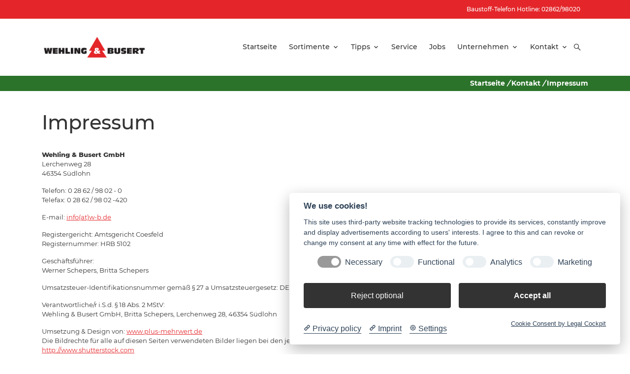

--- FILE ---
content_type: text/html; charset=utf-8
request_url: https://w-b.de/kontakt/impressum
body_size: 7154
content:
<!DOCTYPE html>
<html dir="ltr" lang="de-de">
<head>

<meta charset="utf-8">
<!-- 
	build by sitepackagebuilder.com

	This website is powered by TYPO3 - inspiring people to share!
	TYPO3 is a free open source Content Management Framework initially created by Kasper Skaarhoj and licensed under GNU/GPL.
	TYPO3 is copyright 1998-2025 of Kasper Skaarhoj. Extensions are copyright of their respective owners.
	Information and contribution at https://typo3.org/
-->



<title>Impressum: Wehling-Busert</title>
<meta http-equiv="x-ua-compatible" content="IE=edge" />
<meta name="generator" content="TYPO3 CMS" />
<meta name="viewport" content="width=device-width, initial-scale=1" />
<meta name="robots" content="index,follow" />
<meta property="og:title" content="Impressum" />
<meta property="og:site_name" content="Baumarkt TYPO3 v10 relunch" />
<meta name="twitter:card" content="summary" />
<meta name="apple-mobile-web-app-capable" content="no" />


<link rel="stylesheet" type="text/css" href="/typo3temp/assets/css/6d4ecc3f8e.css?1640017430" media="all">
<link rel="stylesheet" type="text/css" href="/typo3conf/ext/baumarkt_sitepackage/Resources/Public/Fonts/mw-v1.0/style.css?1751277184" media="all">
<link rel="stylesheet" type="text/css" href="/typo3conf/ext/baumarkt_sitepackage/Resources/Public/Fonts/Montserrat/style.css?1623394193" media="all">
<link rel="stylesheet" type="text/css" href="/typo3conf/ext/baumarkt_sitepackage/Resources/Public/Css/libs/swiper-bundle.min.css?1623394192" media="all">
<link rel="stylesheet" type="text/css" href="/typo3conf/ext/baumarkt_sitepackage/Resources/Public/JavaScript/src/css/lightbox.css?1594437688" media="all">
<link rel="stylesheet" type="text/css" href="/typo3conf/ext/baumarkt_sitepackage/Resources/Public/Css/additional.css?1760007603" media="all">






<!-- Matomo -->
<script>
  var _paq = window._paq = window._paq || [];
  /* tracker methods like "setCustomDimension" should be called before "trackPageView" */
  _paq.push(['trackPageView']);
  _paq.push(['enableLinkTracking']);
  (function() {
    var u="//analyse.diewerbewerkstatt.de/";
    _paq.push(['setTrackerUrl', u+'matomo.php']);
    _paq.push(['setSiteId', '65']);
    var d=document, g=d.createElement('script'), s=d.getElementsByTagName('script')[0];
    g.async=true; g.src=u+'matomo.js'; s.parentNode.insertBefore(g,s);
  })();
</script>
<!-- End Matomo Code -->
<link rel="shortcut icon" href="/fileadmin/user_upload/01_Bauvista/00_Organisation/Favicon.svg" type="image/x-icon"><link rel="stylesheet" type="text/css" href="/fileadmin/css/wehling-busert/styles.min.css?782520" media="all">
<link rel="canonical" href="https://w-b.de/kontakt/impressum"/>
</head>
<body class="mw-raiffeisen">
<link rel="stylesheet" href="../../../Public/Fonts/mw-v1.0/style.css">

        
        
    












<header class="mw-header layout-bauvista"
        id="header"
        role="banner">

    <div class="mw-header-top bg-primary link-white ">
        <div class="container">
            <div class="mw-header-top-grid d-flex justify-content-end">
                
                    <div class="mw-menu bg-primary">
                        <ul class="mw-nav">
                            
    <li class="">
        <a title="Baustoff-Telefon Hotline: 02862/98020" href="/" >Baustoff-Telefon Hotline: 02862/98020</a>
        
    </li>


                            
                        </ul>
                    </div>
                
                
            </div>
        </div>
    </div>

    <div class="mw-header-sticky"></div>
    <div class="mw-header-main link-secondary">

        <div class="container">

            <div class="mw-header-main-grid d-flex justify-content-between align-items-center position-relative">
                
                        <div class="mw-search mw-search-form">
                            <form role="search" method="post" class="searchBox" id="searchform" action="/search?tx_indexedsearch_pi2%5Baction%5D=search&amp;tx_indexedsearch_pi2%5Bcontroller%5D=Search&amp;cHash=7e5db73257c062a8fa26e0b0308e4908">
<div>
<input type="hidden" name="tx_indexedsearch_pi2[__referrer][@extension]" value="" />
<input type="hidden" name="tx_indexedsearch_pi2[__referrer][@controller]" value="Standard" />
<input type="hidden" name="tx_indexedsearch_pi2[__referrer][@action]" value="default" />
<input type="hidden" name="tx_indexedsearch_pi2[__referrer][arguments]" value="YTowOnt9a8571b33767b2933720c417de53da81c440c2e8e" />
<input type="hidden" name="tx_indexedsearch_pi2[__referrer][@request]" value="{&quot;@extension&quot;:null,&quot;@controller&quot;:&quot;Standard&quot;,&quot;@action&quot;:&quot;default&quot;}0ab8b6f6357650804087b4015ddb84ebb5683ef5" />
<input type="hidden" name="tx_indexedsearch_pi2[__trustedProperties]" value="{&quot;search&quot;:{&quot;sword&quot;:1,&quot;_sections&quot;:1,&quot;_freeIndexUid&quot;:1,&quot;pointer&quot;:1,&quot;ext&quot;:1,&quot;searchType&quot;:1,&quot;defaultOperand&quot;:1,&quot;mediaType&quot;:1,&quot;sortOrder&quot;:1,&quot;group&quot;:1,&quot;languageUid&quot;:1,&quot;desc&quot;:1,&quot;numberOfResults&quot;:1,&quot;extendedSearch&quot;:1}}992f5fe415b152d19d42828ed49ab4ec1b50df2d" />
</div>

                                <input placeholder="Bitte hier Suchwort eingeben" class="form-control" id="mw-search-input" type="text" name="tx_indexedsearch_pi2[search][sword]" />

                                <div class="tx-indexedsearch-hidden-fields">
                                    <input type="hidden" name="tx_indexedsearch_pi2[search][_sections]" value="0" />
                                    <input id="tx_searchbox_freeIndexUid" type="hidden" name="tx_indexedsearch_pi2[search][_freeIndexUid]" value="_" />
                                    <input id="tx_searchbox_pointer" type="hidden" name="tx_indexedsearch_pi2[search][pointer]" value="0" />
                                    <input type="hidden" name="tx_indexedsearch_pi2[search][ext]" value="" />
                                    <input type="hidden" name="tx_indexedsearch_pi2[search][searchType]" value="1" />
                                    <input type="hidden" name="tx_indexedsearch_pi2[search][defaultOperand]" value="0" />
                                    <input type="hidden" name="tx_indexedsearch_pi2[search][mediaType]" value="-1" />
                                    <input type="hidden" name="tx_indexedsearch_pi2[search][sortOrder]" value="rank_flag" />
                                    <input type="hidden" name="tx_indexedsearch_pi2[search][group]" value="" />
                                    <input type="hidden" name="tx_indexedsearch_pi2[search][languageUid]" value="-1" />
                                    <input type="hidden" name="tx_indexedsearch_pi2[search][desc]" value="" />
                                    <input type="hidden" name="tx_indexedsearch_pi2[search][numberOfResults]" value="10" />
                                    <input type="hidden" name="tx_indexedsearch_pi2[search][extendedSearch]" value="" />
                                </div>
                            </form>
                        </div>
                    

                <div class="mw-header-main-left">
                    <a class="mw-logo"
                       href="/"
                       aria-label="Logo">
                        
                                




        
        

        
        
        
            



        
        
            

        
            
        
    




        
        

    

            

            
                    <img src="/fileadmin/user_upload/01_Bauvista/Wehling_Busert/00_Organisation/Logos/logo.png" width="500" height="114" alt="" />
                


        

        
            



        
        
            



        
        

    


                            
                    </a>
                </div>

                <div class="mw-header-main-right d-flex justify-content-center align-items-center">
                    <div class="mw-menu bg-white"
                         role="navigation">
                        <ul class="mw-nav"
                            role="menubar">
                            
    <li class=""
        role="none">
        <a title="Startseite"
           role="menuitem"
           aria-haspopup="false"
           aria-expanded="false"
           href="/" >Startseite</a>
        
    </li>

    <li class="mw-nav-parent"
        role="none">
        <a title="Sortimente"
           role="menuitem"
           aria-haspopup="true"
           aria-expanded="false"
           href="/sortimente/hochbau/dach/rohbau" >Sortimente</a>
        
            <i class="mw-nav-more"></i>
            <ul class="mw-nav-level mw-nav-level-1"
                role="menu">
                
                    <li role="none"
                        class="mw-nav-parent">
                        <a title="Hochbau/Dach"
                           role="menuitem"
                           aria-haspopup="true"
                           aria-expanded="false"
                           href="/sortimente/hochbau/dach/rohbau" >Hochbau/Dach</a>
                        
                            <i class="mw-nav-more"></i>
                            <ul class="mw-nav-level mw-nav-level-2"
                                role="menu">
                                
                                    <li role="none"
                                        class="">
                                        <a title="Rohbau"
                                           role="menuitem"
                                           aria-haspopup="false"
                                           aria-expanded="false"
                                           href="/sortimente/hochbau/dach/rohbau" >Rohbau</a>
                                        
                                    </li>
                                
                                    <li role="none"
                                        class="">
                                        <a title="Putz/Fassade"
                                           role="menuitem"
                                           aria-haspopup="false"
                                           aria-expanded="false"
                                           href="/sortimente/hochbau/dach/putz/fassade" >Putz/Fassade</a>
                                        
                                    </li>
                                
                                    <li role="none"
                                        class="">
                                        <a title="Dach"
                                           role="menuitem"
                                           aria-haspopup="false"
                                           aria-expanded="false"
                                           href="/sortimente/hochbau/dach/dach" >Dach</a>
                                        
                                    </li>
                                
                            </ul>
                        
                    </li>
                
                    <li role="none"
                        class="mw-nav-parent">
                        <a title="Innenausbau"
                           role="menuitem"
                           aria-haspopup="true"
                           aria-expanded="false"
                           href="/sortimente/innenausbau/daemmung" >Innenausbau</a>
                        
                            <i class="mw-nav-more"></i>
                            <ul class="mw-nav-level mw-nav-level-2"
                                role="menu">
                                
                                    <li role="none"
                                        class="">
                                        <a title="Dämmung"
                                           role="menuitem"
                                           aria-haspopup="false"
                                           aria-expanded="false"
                                           href="/sortimente/innenausbau/daemmung" >Dämmung</a>
                                        
                                    </li>
                                
                                    <li role="none"
                                        class="">
                                        <a title="Trockenbau"
                                           role="menuitem"
                                           aria-haspopup="false"
                                           aria-expanded="false"
                                           href="/sortimente/innenausbau/trockenbau" >Trockenbau</a>
                                        
                                    </li>
                                
                                    <li role="none"
                                        class="">
                                        <a title="Modernisierung / Renovierung"
                                           role="menuitem"
                                           aria-haspopup="false"
                                           aria-expanded="false"
                                           href="/sortimente/innenausbau/modernisierung-/-renovierung" >Modernisierung / Renovierung</a>
                                        
                                    </li>
                                
                            </ul>
                        
                    </li>
                
                    <li role="none"
                        class="mw-nav-parent">
                        <a title="Bauelemente"
                           role="menuitem"
                           aria-haspopup="true"
                           aria-expanded="false"
                           href="https://ttk.hoermann.com/camosHtml5Client/cH5S/run?-AppName=TTK_DealerProd%20-TokenGUID=B136A0334FDE5C4396107849438CC6C7%20-ProductType=PK%20" >Bauelemente</a>
                        
                            <i class="mw-nav-more"></i>
                            <ul class="mw-nav-level mw-nav-level-2"
                                role="menu">
                                
                                    <li role="none"
                                        class="">
                                        <a title="Garagentore/Außentüren"
                                           role="menuitem"
                                           aria-haspopup="false"
                                           aria-expanded="false"
                                           href="https://ttk.hoermann.com/camosHtml5Client/cH5S/run?-AppName=TTK_DealerProd%20-TokenGUID=B136A0334FDE5C4396107849438CC6C7%20-ProductType=PK%20" >Garagentore/Außentüren</a>
                                        
                                    </li>
                                
                                    <li role="none"
                                        class="">
                                        <a title="Innentüren"
                                           role="menuitem"
                                           aria-haspopup="false"
                                           aria-expanded="false"
                                           href="/sortimente/bauelemente/innentueren" >Innentüren</a>
                                        
                                    </li>
                                
                            </ul>
                        
                    </li>
                
                    <li role="none"
                        class="mw-nav-parent">
                        <a title="Gartengestaltung"
                           role="menuitem"
                           aria-haspopup="true"
                           aria-expanded="false"
                           href="/sortimente/gartengestaltung/beton-und-natursteine" >Gartengestaltung</a>
                        
                            <i class="mw-nav-more"></i>
                            <ul class="mw-nav-level mw-nav-level-2"
                                role="menu">
                                
                                    <li role="none"
                                        class="">
                                        <a title="Beton- und Natursteine"
                                           role="menuitem"
                                           aria-haspopup="false"
                                           aria-expanded="false"
                                           href="/sortimente/gartengestaltung/beton-und-natursteine" >Beton- und Natursteine</a>
                                        
                                    </li>
                                
                                    <li role="none"
                                        class="">
                                        <a title="Zaunsysteme"
                                           role="menuitem"
                                           aria-haspopup="false"
                                           aria-expanded="false"
                                           href="/sortimente/gartengestaltung/zaunsysteme" >Zaunsysteme</a>
                                        
                                    </li>
                                
                                    <li role="none"
                                        class="">
                                        <a title="Verlegesysteme"
                                           role="menuitem"
                                           aria-haspopup="false"
                                           aria-expanded="false"
                                           href="/sortimente/gartengestaltung/verlegesysteme" >Verlegesysteme</a>
                                        
                                    </li>
                                
                                    <li role="none"
                                        class="">
                                        <a title="Regenwassernutzung"
                                           role="menuitem"
                                           aria-haspopup="false"
                                           aria-expanded="false"
                                           href="/sortimente/gartengestaltung/regenwassernutzung" >Regenwassernutzung</a>
                                        
                                    </li>
                                
                                    <li role="none"
                                        class="">
                                        <a title="Holz im Garten"
                                           role="menuitem"
                                           aria-haspopup="false"
                                           aria-expanded="false"
                                           href="/sortimente/gartengestaltung/holz-im-garten" >Holz im Garten</a>
                                        
                                    </li>
                                
                            </ul>
                        
                    </li>
                
                    <li role="none"
                        class="">
                        <a title="Tiefbau"
                           role="menuitem"
                           aria-haspopup="false"
                           aria-expanded="false"
                           href="/sortimente/tiefbau" >Tiefbau</a>
                        
                            <i class="mw-nav-more"></i>
                            <ul class="mw-nav-level mw-nav-level-2"
                                role="menu">
                                
                            </ul>
                        
                    </li>
                
                    <li role="none"
                        class="mw-nav-parent">
                        <a title="Baufachmarkt"
                           role="menuitem"
                           aria-haspopup="true"
                           aria-expanded="false"
                           href="/sortimente/baufachmarkt/arbeitsschutz" >Baufachmarkt</a>
                        
                            <i class="mw-nav-more"></i>
                            <ul class="mw-nav-level mw-nav-level-2"
                                role="menu">
                                
                                    <li role="none"
                                        class="">
                                        <a title="Arbeitsschutz"
                                           role="menuitem"
                                           aria-haspopup="false"
                                           aria-expanded="false"
                                           href="/sortimente/baufachmarkt/arbeitsschutz" >Arbeitsschutz</a>
                                        
                                    </li>
                                
                                    <li role="none"
                                        class="">
                                        <a title="Bau-Chemie"
                                           role="menuitem"
                                           aria-haspopup="false"
                                           aria-expanded="false"
                                           href="/sortimente/baufachmarkt/bau-chemie" >Bau-Chemie</a>
                                        
                                    </li>
                                
                                    <li role="none"
                                        class="">
                                        <a title="Befestigungen"
                                           role="menuitem"
                                           aria-haspopup="false"
                                           aria-expanded="false"
                                           href="/sortimente/baufachmarkt/befestigungen" >Befestigungen</a>
                                        
                                    </li>
                                
                                    <li role="none"
                                        class="">
                                        <a title="Belüftung"
                                           role="menuitem"
                                           aria-haspopup="false"
                                           aria-expanded="false"
                                           href="/sortimente/baufachmarkt-1/belueftung" >Belüftung</a>
                                        
                                    </li>
                                
                                    <li role="none"
                                        class="">
                                        <a title="Elektro-Installation"
                                           role="menuitem"
                                           aria-haspopup="false"
                                           aria-expanded="false"
                                           href="/sortimente/baufachmarkt/elektro-installation" >Elektro-Installation</a>
                                        
                                    </li>
                                
                                    <li role="none"
                                        class="">
                                        <a title="Garten"
                                           role="menuitem"
                                           aria-haspopup="false"
                                           aria-expanded="false"
                                           href="/sortimente/baufachmarkt/garten" >Garten</a>
                                        
                                    </li>
                                
                                    <li role="none"
                                        class="">
                                        <a title="Malerbedarf/Fliesenzubehör"
                                           role="menuitem"
                                           aria-haspopup="false"
                                           aria-expanded="false"
                                           href="/sortimente/baufachmarkt/malerbedarf/fliesenzubehoer" >Malerbedarf/Fliesenzubehör</a>
                                        
                                    </li>
                                
                                    <li role="none"
                                        class="">
                                        <a title="Werkzeuge"
                                           role="menuitem"
                                           aria-haspopup="false"
                                           aria-expanded="false"
                                           href="/sortimente/baufachmarkt/werkzeuge" >Werkzeuge</a>
                                        
                                    </li>
                                
                            </ul>
                        
                    </li>
                
            </ul>
        
    </li>

    <li class="mw-nav-parent"
        role="none">
        <a title="Tipps"
           role="menuitem"
           aria-haspopup="true"
           aria-expanded="false"
           href="/tipps/alle" >Tipps</a>
        
            <i class="mw-nav-more"></i>
            <ul class="mw-nav-level mw-nav-level-1"
                role="menu">
                
                    <li role="none"
                        class="">
                        <a title="Alle"
                           role="menuitem"
                           aria-haspopup="false"
                           aria-expanded="false"
                           href="/tipps/alle" >Alle</a>
                        
                            <i class="mw-nav-more"></i>
                            <ul class="mw-nav-level mw-nav-level-2"
                                role="menu">
                                
                            </ul>
                        
                    </li>
                
                    <li role="none"
                        class="">
                        <a title="Wohnen"
                           role="menuitem"
                           aria-haspopup="false"
                           aria-expanded="false"
                           href="/tipps/wohnen" >Wohnen</a>
                        
                            <i class="mw-nav-more"></i>
                            <ul class="mw-nav-level mw-nav-level-2"
                                role="menu">
                                
                            </ul>
                        
                    </li>
                
                    <li role="none"
                        class="">
                        <a title="Garten"
                           role="menuitem"
                           aria-haspopup="false"
                           aria-expanded="false"
                           href="/tipps/garten" >Garten</a>
                        
                            <i class="mw-nav-more"></i>
                            <ul class="mw-nav-level mw-nav-level-2"
                                role="menu">
                                
                            </ul>
                        
                    </li>
                
                    <li role="none"
                        class="">
                        <a title="Tier"
                           role="menuitem"
                           aria-haspopup="false"
                           aria-expanded="false"
                           href="/tipps/tier" >Tier</a>
                        
                            <i class="mw-nav-more"></i>
                            <ul class="mw-nav-level mw-nav-level-2"
                                role="menu">
                                
                            </ul>
                        
                    </li>
                
            </ul>
        
    </li>

    <li class=""
        role="none">
        <a title="Service"
           role="menuitem"
           aria-haspopup="false"
           aria-expanded="false"
           href="/service/serviceleistungen" >Service</a>
        
    </li>

    <li class=""
        role="none">
        <a title="Jobs"
           role="menuitem"
           aria-haspopup="false"
           aria-expanded="false"
           href="/jobs" >Jobs</a>
        
    </li>

    <li class="mw-nav-parent"
        role="none">
        <a title="Unternehmen"
           role="menuitem"
           aria-haspopup="true"
           aria-expanded="false"
           href="/wir-ueber-uns" >Unternehmen</a>
        
            <i class="mw-nav-more"></i>
            <ul class="mw-nav-level mw-nav-level-1"
                role="menu">
                
                    <li role="none"
                        class="">
                        <a title="Wir über uns"
                           role="menuitem"
                           aria-haspopup="false"
                           aria-expanded="false"
                           href="/wir-ueber-uns" >Wir über uns</a>
                        
                            <i class="mw-nav-more"></i>
                            <ul class="mw-nav-level mw-nav-level-2"
                                role="menu">
                                
                            </ul>
                        
                    </li>
                
            </ul>
        
    </li>

    <li class="mw-nav-parent"
        role="none">
        <a title="Kontakt"
           role="menuitem"
           aria-haspopup="true"
           aria-expanded="false"
           href="/kontakt/kontakt" >Kontakt</a>
        
            <i class="mw-nav-more"></i>
            <ul class="mw-nav-level mw-nav-level-1"
                role="menu">
                
                    <li role="none"
                        class="">
                        <a title="Kontakt"
                           role="menuitem"
                           aria-haspopup="false"
                           aria-expanded="false"
                           href="/kontakt/kontakt" >Kontakt</a>
                        
                            <i class="mw-nav-more"></i>
                            <ul class="mw-nav-level mw-nav-level-2"
                                role="menu">
                                
                            </ul>
                        
                    </li>
                
                    <li role="none"
                        class="">
                        <a title="Impressum"
                           role="menuitem"
                           aria-haspopup="false"
                           aria-expanded="false"
                           href="/kontakt/impressum" >Impressum</a>
                        
                            <i class="mw-nav-more"></i>
                            <ul class="mw-nav-level mw-nav-level-2"
                                role="menu">
                                
                            </ul>
                        
                    </li>
                
                    <li role="none"
                        class="">
                        <a title="Datenschutz"
                           role="menuitem"
                           aria-haspopup="false"
                           aria-expanded="false"
                           href="/kontakt/datenschutz" >Datenschutz</a>
                        
                            <i class="mw-nav-more"></i>
                            <ul class="mw-nav-level mw-nav-level-2"
                                role="menu">
                                
                            </ul>
                        
                    </li>
                
                    <li role="none"
                        class="">
                        <a title="AGB´s"
                           role="menuitem"
                           aria-haspopup="false"
                           aria-expanded="false"
                           href="/kontakt/agbs" >AGB´s</a>
                        
                            <i class="mw-nav-more"></i>
                            <ul class="mw-nav-level mw-nav-level-2"
                                role="menu">
                                
                            </ul>
                        
                    </li>
                
            </ul>
        
    </li>


                        </ul>
                    </div>
                    <div class="mw-meta d-flex position-relative">

                        <div class="mw-offcanvas">
                            <a href="#"
                               class="mw-offcanvas-burger"
                               aria-label="Open burger menu">
                                <i class="mwicon-hamburger2"></i>
                            </a>
                            <div href="#" class="mw-offcanvas-content">
                                <div href="#" class="mw-offcanvas-overlay mw-overlay"></div>
                                <div href="#" class="mw-offcanvas-menu">
                                    <a href="#"
                                       class="mw-offcanvas-close mw-close"
                                       aria-label="Close burger menu">
                                        <i class="mwicon-cross"></i>
                                    </a>

                                    <ul class="mw-nav"
                                        role="menubar">
                                        
    <li class=""
        role="none">
        <a title="Startseite"
           role="menuitem"
           aria-haspopup="false"
           aria-expanded="false"
           href="/" >Startseite</a>
        
    </li>

    <li class="mw-nav-parent"
        role="none">
        <a title="Sortimente"
           role="menuitem"
           aria-haspopup="true"
           aria-expanded="false"
           href="/sortimente/hochbau/dach/rohbau" >Sortimente</a>
        
            <i class="mw-nav-more"></i>
            <ul class="mw-nav-level mw-nav-level-1"
                role="menu">
                
                    <li role="none"
                        class="mw-nav-parent">
                        <a title="Hochbau/Dach"
                           role="menuitem"
                           aria-haspopup="true"
                           aria-expanded="false"
                           href="/sortimente/hochbau/dach/rohbau" >Hochbau/Dach</a>
                        
                            <i class="mw-nav-more"></i>
                            <ul class="mw-nav-level mw-nav-level-2"
                                role="menu">
                                
                                    <li role="none"
                                        class="">
                                        <a title="Rohbau"
                                           role="menuitem"
                                           aria-haspopup="false"
                                           aria-expanded="false"
                                           href="/sortimente/hochbau/dach/rohbau" >Rohbau</a>
                                        
                                    </li>
                                
                                    <li role="none"
                                        class="">
                                        <a title="Putz/Fassade"
                                           role="menuitem"
                                           aria-haspopup="false"
                                           aria-expanded="false"
                                           href="/sortimente/hochbau/dach/putz/fassade" >Putz/Fassade</a>
                                        
                                    </li>
                                
                                    <li role="none"
                                        class="">
                                        <a title="Dach"
                                           role="menuitem"
                                           aria-haspopup="false"
                                           aria-expanded="false"
                                           href="/sortimente/hochbau/dach/dach" >Dach</a>
                                        
                                    </li>
                                
                            </ul>
                        
                    </li>
                
                    <li role="none"
                        class="mw-nav-parent">
                        <a title="Innenausbau"
                           role="menuitem"
                           aria-haspopup="true"
                           aria-expanded="false"
                           href="/sortimente/innenausbau/daemmung" >Innenausbau</a>
                        
                            <i class="mw-nav-more"></i>
                            <ul class="mw-nav-level mw-nav-level-2"
                                role="menu">
                                
                                    <li role="none"
                                        class="">
                                        <a title="Dämmung"
                                           role="menuitem"
                                           aria-haspopup="false"
                                           aria-expanded="false"
                                           href="/sortimente/innenausbau/daemmung" >Dämmung</a>
                                        
                                    </li>
                                
                                    <li role="none"
                                        class="">
                                        <a title="Trockenbau"
                                           role="menuitem"
                                           aria-haspopup="false"
                                           aria-expanded="false"
                                           href="/sortimente/innenausbau/trockenbau" >Trockenbau</a>
                                        
                                    </li>
                                
                                    <li role="none"
                                        class="">
                                        <a title="Modernisierung / Renovierung"
                                           role="menuitem"
                                           aria-haspopup="false"
                                           aria-expanded="false"
                                           href="/sortimente/innenausbau/modernisierung-/-renovierung" >Modernisierung / Renovierung</a>
                                        
                                    </li>
                                
                            </ul>
                        
                    </li>
                
                    <li role="none"
                        class="mw-nav-parent">
                        <a title="Bauelemente"
                           role="menuitem"
                           aria-haspopup="true"
                           aria-expanded="false"
                           href="https://ttk.hoermann.com/camosHtml5Client/cH5S/run?-AppName=TTK_DealerProd%20-TokenGUID=B136A0334FDE5C4396107849438CC6C7%20-ProductType=PK%20" >Bauelemente</a>
                        
                            <i class="mw-nav-more"></i>
                            <ul class="mw-nav-level mw-nav-level-2"
                                role="menu">
                                
                                    <li role="none"
                                        class="">
                                        <a title="Garagentore/Außentüren"
                                           role="menuitem"
                                           aria-haspopup="false"
                                           aria-expanded="false"
                                           href="https://ttk.hoermann.com/camosHtml5Client/cH5S/run?-AppName=TTK_DealerProd%20-TokenGUID=B136A0334FDE5C4396107849438CC6C7%20-ProductType=PK%20" >Garagentore/Außentüren</a>
                                        
                                    </li>
                                
                                    <li role="none"
                                        class="">
                                        <a title="Innentüren"
                                           role="menuitem"
                                           aria-haspopup="false"
                                           aria-expanded="false"
                                           href="/sortimente/bauelemente/innentueren" >Innentüren</a>
                                        
                                    </li>
                                
                            </ul>
                        
                    </li>
                
                    <li role="none"
                        class="mw-nav-parent">
                        <a title="Gartengestaltung"
                           role="menuitem"
                           aria-haspopup="true"
                           aria-expanded="false"
                           href="/sortimente/gartengestaltung/beton-und-natursteine" >Gartengestaltung</a>
                        
                            <i class="mw-nav-more"></i>
                            <ul class="mw-nav-level mw-nav-level-2"
                                role="menu">
                                
                                    <li role="none"
                                        class="">
                                        <a title="Beton- und Natursteine"
                                           role="menuitem"
                                           aria-haspopup="false"
                                           aria-expanded="false"
                                           href="/sortimente/gartengestaltung/beton-und-natursteine" >Beton- und Natursteine</a>
                                        
                                    </li>
                                
                                    <li role="none"
                                        class="">
                                        <a title="Zaunsysteme"
                                           role="menuitem"
                                           aria-haspopup="false"
                                           aria-expanded="false"
                                           href="/sortimente/gartengestaltung/zaunsysteme" >Zaunsysteme</a>
                                        
                                    </li>
                                
                                    <li role="none"
                                        class="">
                                        <a title="Verlegesysteme"
                                           role="menuitem"
                                           aria-haspopup="false"
                                           aria-expanded="false"
                                           href="/sortimente/gartengestaltung/verlegesysteme" >Verlegesysteme</a>
                                        
                                    </li>
                                
                                    <li role="none"
                                        class="">
                                        <a title="Regenwassernutzung"
                                           role="menuitem"
                                           aria-haspopup="false"
                                           aria-expanded="false"
                                           href="/sortimente/gartengestaltung/regenwassernutzung" >Regenwassernutzung</a>
                                        
                                    </li>
                                
                                    <li role="none"
                                        class="">
                                        <a title="Holz im Garten"
                                           role="menuitem"
                                           aria-haspopup="false"
                                           aria-expanded="false"
                                           href="/sortimente/gartengestaltung/holz-im-garten" >Holz im Garten</a>
                                        
                                    </li>
                                
                            </ul>
                        
                    </li>
                
                    <li role="none"
                        class="">
                        <a title="Tiefbau"
                           role="menuitem"
                           aria-haspopup="false"
                           aria-expanded="false"
                           href="/sortimente/tiefbau" >Tiefbau</a>
                        
                            <i class="mw-nav-more"></i>
                            <ul class="mw-nav-level mw-nav-level-2"
                                role="menu">
                                
                            </ul>
                        
                    </li>
                
                    <li role="none"
                        class="mw-nav-parent">
                        <a title="Baufachmarkt"
                           role="menuitem"
                           aria-haspopup="true"
                           aria-expanded="false"
                           href="/sortimente/baufachmarkt/arbeitsschutz" >Baufachmarkt</a>
                        
                            <i class="mw-nav-more"></i>
                            <ul class="mw-nav-level mw-nav-level-2"
                                role="menu">
                                
                                    <li role="none"
                                        class="">
                                        <a title="Arbeitsschutz"
                                           role="menuitem"
                                           aria-haspopup="false"
                                           aria-expanded="false"
                                           href="/sortimente/baufachmarkt/arbeitsschutz" >Arbeitsschutz</a>
                                        
                                    </li>
                                
                                    <li role="none"
                                        class="">
                                        <a title="Bau-Chemie"
                                           role="menuitem"
                                           aria-haspopup="false"
                                           aria-expanded="false"
                                           href="/sortimente/baufachmarkt/bau-chemie" >Bau-Chemie</a>
                                        
                                    </li>
                                
                                    <li role="none"
                                        class="">
                                        <a title="Befestigungen"
                                           role="menuitem"
                                           aria-haspopup="false"
                                           aria-expanded="false"
                                           href="/sortimente/baufachmarkt/befestigungen" >Befestigungen</a>
                                        
                                    </li>
                                
                                    <li role="none"
                                        class="">
                                        <a title="Belüftung"
                                           role="menuitem"
                                           aria-haspopup="false"
                                           aria-expanded="false"
                                           href="/sortimente/baufachmarkt-1/belueftung" >Belüftung</a>
                                        
                                    </li>
                                
                                    <li role="none"
                                        class="">
                                        <a title="Elektro-Installation"
                                           role="menuitem"
                                           aria-haspopup="false"
                                           aria-expanded="false"
                                           href="/sortimente/baufachmarkt/elektro-installation" >Elektro-Installation</a>
                                        
                                    </li>
                                
                                    <li role="none"
                                        class="">
                                        <a title="Garten"
                                           role="menuitem"
                                           aria-haspopup="false"
                                           aria-expanded="false"
                                           href="/sortimente/baufachmarkt/garten" >Garten</a>
                                        
                                    </li>
                                
                                    <li role="none"
                                        class="">
                                        <a title="Malerbedarf/Fliesenzubehör"
                                           role="menuitem"
                                           aria-haspopup="false"
                                           aria-expanded="false"
                                           href="/sortimente/baufachmarkt/malerbedarf/fliesenzubehoer" >Malerbedarf/Fliesenzubehör</a>
                                        
                                    </li>
                                
                                    <li role="none"
                                        class="">
                                        <a title="Werkzeuge"
                                           role="menuitem"
                                           aria-haspopup="false"
                                           aria-expanded="false"
                                           href="/sortimente/baufachmarkt/werkzeuge" >Werkzeuge</a>
                                        
                                    </li>
                                
                            </ul>
                        
                    </li>
                
            </ul>
        
    </li>

    <li class="mw-nav-parent"
        role="none">
        <a title="Tipps"
           role="menuitem"
           aria-haspopup="true"
           aria-expanded="false"
           href="/tipps/alle" >Tipps</a>
        
            <i class="mw-nav-more"></i>
            <ul class="mw-nav-level mw-nav-level-1"
                role="menu">
                
                    <li role="none"
                        class="">
                        <a title="Alle"
                           role="menuitem"
                           aria-haspopup="false"
                           aria-expanded="false"
                           href="/tipps/alle" >Alle</a>
                        
                            <i class="mw-nav-more"></i>
                            <ul class="mw-nav-level mw-nav-level-2"
                                role="menu">
                                
                            </ul>
                        
                    </li>
                
                    <li role="none"
                        class="">
                        <a title="Wohnen"
                           role="menuitem"
                           aria-haspopup="false"
                           aria-expanded="false"
                           href="/tipps/wohnen" >Wohnen</a>
                        
                            <i class="mw-nav-more"></i>
                            <ul class="mw-nav-level mw-nav-level-2"
                                role="menu">
                                
                            </ul>
                        
                    </li>
                
                    <li role="none"
                        class="">
                        <a title="Garten"
                           role="menuitem"
                           aria-haspopup="false"
                           aria-expanded="false"
                           href="/tipps/garten" >Garten</a>
                        
                            <i class="mw-nav-more"></i>
                            <ul class="mw-nav-level mw-nav-level-2"
                                role="menu">
                                
                            </ul>
                        
                    </li>
                
                    <li role="none"
                        class="">
                        <a title="Tier"
                           role="menuitem"
                           aria-haspopup="false"
                           aria-expanded="false"
                           href="/tipps/tier" >Tier</a>
                        
                            <i class="mw-nav-more"></i>
                            <ul class="mw-nav-level mw-nav-level-2"
                                role="menu">
                                
                            </ul>
                        
                    </li>
                
            </ul>
        
    </li>

    <li class=""
        role="none">
        <a title="Service"
           role="menuitem"
           aria-haspopup="false"
           aria-expanded="false"
           href="/service/serviceleistungen" >Service</a>
        
    </li>

    <li class=""
        role="none">
        <a title="Jobs"
           role="menuitem"
           aria-haspopup="false"
           aria-expanded="false"
           href="/jobs" >Jobs</a>
        
    </li>

    <li class="mw-nav-parent"
        role="none">
        <a title="Unternehmen"
           role="menuitem"
           aria-haspopup="true"
           aria-expanded="false"
           href="/wir-ueber-uns" >Unternehmen</a>
        
            <i class="mw-nav-more"></i>
            <ul class="mw-nav-level mw-nav-level-1"
                role="menu">
                
                    <li role="none"
                        class="">
                        <a title="Wir über uns"
                           role="menuitem"
                           aria-haspopup="false"
                           aria-expanded="false"
                           href="/wir-ueber-uns" >Wir über uns</a>
                        
                            <i class="mw-nav-more"></i>
                            <ul class="mw-nav-level mw-nav-level-2"
                                role="menu">
                                
                            </ul>
                        
                    </li>
                
            </ul>
        
    </li>

    <li class="mw-nav-parent"
        role="none">
        <a title="Kontakt"
           role="menuitem"
           aria-haspopup="true"
           aria-expanded="false"
           href="/kontakt/kontakt" >Kontakt</a>
        
            <i class="mw-nav-more"></i>
            <ul class="mw-nav-level mw-nav-level-1"
                role="menu">
                
                    <li role="none"
                        class="">
                        <a title="Kontakt"
                           role="menuitem"
                           aria-haspopup="false"
                           aria-expanded="false"
                           href="/kontakt/kontakt" >Kontakt</a>
                        
                            <i class="mw-nav-more"></i>
                            <ul class="mw-nav-level mw-nav-level-2"
                                role="menu">
                                
                            </ul>
                        
                    </li>
                
                    <li role="none"
                        class="">
                        <a title="Impressum"
                           role="menuitem"
                           aria-haspopup="false"
                           aria-expanded="false"
                           href="/kontakt/impressum" >Impressum</a>
                        
                            <i class="mw-nav-more"></i>
                            <ul class="mw-nav-level mw-nav-level-2"
                                role="menu">
                                
                            </ul>
                        
                    </li>
                
                    <li role="none"
                        class="">
                        <a title="Datenschutz"
                           role="menuitem"
                           aria-haspopup="false"
                           aria-expanded="false"
                           href="/kontakt/datenschutz" >Datenschutz</a>
                        
                            <i class="mw-nav-more"></i>
                            <ul class="mw-nav-level mw-nav-level-2"
                                role="menu">
                                
                            </ul>
                        
                    </li>
                
                    <li role="none"
                        class="">
                        <a title="AGB´s"
                           role="menuitem"
                           aria-haspopup="false"
                           aria-expanded="false"
                           href="/kontakt/agbs" >AGB´s</a>
                        
                            <i class="mw-nav-more"></i>
                            <ul class="mw-nav-level mw-nav-level-2"
                                role="menu">
                                
                            </ul>
                        
                    </li>
                
            </ul>
        
    </li>


                                    </ul>
                                    
                                        <ul class="mw-nav mw-nav-additional bg-primary bg-primary link-white ">
                                            
    <li class="">
        <a title="Baustoff-Telefon Hotline: 02862/98020" href="/" >Baustoff-Telefon Hotline: 02862/98020</a>
        
    </li>


                                            
                                        </ul>
                                    
                                </div>
                            </div>
                        </div>

                        
                                <div class="mw-search mw-search-icons"
                                     tabindex="0"
                                     role="button"
                                     aria-label="Search button">
                                    <i class="mwicon-loupe mw-search-loupe"></i>
                                    <i class="mwicon-cross mw-search-close"></i>
                                </div>
                            

                    </div>
                </div>
            </div>

        </div>
    </div>

</header>

<div class="mw-content"
     role="main">

    <div class="mw-backtotop" href="#">
        <a href="#"
           class="mw-stack"
           aria-label="Back to top">
            <i class="mwicon-square text-secondary mw-stack-bg"></i>
            <i class="mwicon-square mw-stack-hover"></i>
            <i class="mwicon-arrow-top text-white mw-stack-fg"></i>
        </a>
    </div>


    <div class="mw-links-sticky mw-show">
        

        
        
            <a href="https://www.facebook.com/Wehling-Busert-162451937270714/"
               target="_blank"
               class="mw-links-element mw-social-facebook mw-stack"
               aria-label="Facebook">
                <i class="mwicon-square text-primary mw-stack-bg"></i>
                <i class="mwicon-square mw-stack-hover"></i>
                <i class="mwicon-facebook text-white mw-stack-fg"></i>
            </a>
        
        
        
        
        
        

    </div>

    
            <div class="mw-rootline bg-color3 link-secondary text-secondary">
                <div class="container">
                    <div class="row">
                        <div class="col-md-12">
                            <div class="mw-breadcrumb">
                                <a href="/">Startseite</a>
                                <i class="mw-breadcrumb-icon">/</i>
                                
                                    
                                            <a href="/kontakt/kontakt">Kontakt</a>
                                            <i class="mw-breadcrumb-icon">/</i>
                                        
                                
                                    
                                            <span>Impressum</span>
                                        
                                
                            </div>
                        </div>
                    </div>
                </div>
            </div>
        

    
    



        
                

                
                        
                        


        
    

<div class="container frame frame-default frame-type-text frame-layout-0 frame-space-after-medium" id="c14837">
    <div class="row ">

        


    
            <div class="col-md-12">
                <div class="mw-module mw-module-padding">
                    <div class="mw-padding" style="padding-bottom: 40px;"></div>
                </div>
            </div>
        






        <div class="col-md-12">


                    


                
                
                    



                
                
                    

        
            
                <div role="heading"
                     aria-level="2"
                     aria-label="headline-14837">
                    

    
            
                

    
            <h2 class="">
                Impressum
            </h2>
        



            
        



                    



                    



                </div>
            
        
    




                
                
    
            
        


        <div class="mw-module mw-module-text">
            <div href="#" class="mw-text ">
    <p><strong>Wehling &amp; Busert GmbH</strong><br /> Lerchenweg 28<br /> 46354 Südlohn</p>
<p>Telefon: 0 28 62 / 98 02 - 0<br /> Telefax: 0 28 62 / 98 02 -420</p>
<p>E-mail:&nbsp;<a href="mailto:info@w-b.de">info(at)w-b.de</a></p>
<p>Registergericht: Amtsgericht Coesfeld<br /> Registernummer: HRB 5102</p>
<p>Geschäftsführer:<br /> Werner Schepers, Britta Schepers</p>
<p>Umsatzsteuer-Identifikationsnummer gemäß § 27 a Umsatzsteuergesetz: DE 123 772 161</p>
<p>Verantwortliche/r i.S.d. § 18 Abs. 2 MStV:<br /> Wehling &amp; Busert GmbH, Britta Schepers, Lerchenweg 28, 46354 Südlohn</p>
<p>Umsetzung &amp; Design von:&nbsp;<a href="https://plus-mehrwert.de/" target="_blank" rel="noreferrer">www.plus-mehrwert.de</a><br /> Die Bildrechte für alle auf diesen Seiten verwendeten Bilder liegen bei den jeweiligen Autoren. Quellenangaben für die verwendeten Bilder und Grafiken: <a href="http://www.shutterstock.com" target="_blank" rel="noreferrer">http://www.shutterstock.com</a></p>
            </div>
        </div>

                
                    



                
                
                    



                

                
                        
                        

    </div>

    


    
            <div class="col-md-12">
                <div class="mw-module mw-module-padding">
                    <div class="mw-padding" style="padding-bottom: 40px;"></div>
                </div>
            </div>
        






    
            
        



    </div>
    </div>


                    
            
    




</div>

        
    


<footer class="mw-footer bg-secondary text-white link-white" style="">
    <div class="mw-footer-main">
        <div class="container">
            <div class="row">
                <div class="col-md-4">
                    <div class="mw-footer-left">
                        <div class="mw-module mw-module-image">
                            <div class="mw-image">
                                
                                        
                                                




        
        

        
        
        
            



        
        
            

        
            
        
    




        
        

    

            

            
                    <img src="/fileadmin/user_upload/01_Bauvista/Wehling_Busert/00_Organisation/Logos/logo.png" width="500" height="114" alt="" />
                


        

        
            



        
        
            



        
        

    


                                            
                                    


                            </div>
                        </div>
                    </div>

                    <div class="mw-module mw-module-navigation">
                        
                            <ul class="mw-navigation">
                                
    <li class="mw-navigation-element">
        <a title="Impressum" href="/kontakt/impressum" class="mw-navigation-link" >Impressum</a>
    </li>

    <li class="mw-navigation-element">
        <a title="Datenschutz" href="/kontakt/datenschutz" class="mw-navigation-link" >Datenschutz</a>
    </li>


                            </ul>
                        
                        <ul class="mw-navigation cookies-footer"><li><a href="#" data-cc="c-settings">Cookie-Einstellungen ändern</a></li></ul>
                    </div>

                </div>

                <div class="col-md-4">
                    <div class="mw-footer-middle">
                        




        
        
                <a id="c14829" style="display: none;"></a>
            

        
        
        
            



        
        
            

        
            
        
    




        
        
    
            
        


        <div class="mw-module mw-module-text">
            <div href="#" class="mw-text ">
    <p><strong>Wehling &amp; Busert GmbH</strong><br /> Lerchenweg 28<br /> 46354 Südlohn<br /> Telefon: 0 28 62 / 98 02 - 0<br /> Telefax:&nbsp;0 28 62 / 98 02 - 420&nbsp;<br /> <a href="mailto:info@w-b.de">info@w-b.de</a>​​​​​​​</p>
            </div>
        </div>

        
            



        
        
            



        
        

    


                    </div>
                </div>

                <div class="col-md-4">
                    
                    




        
        
                <a id="c14832" style="display: none;"></a>
            

        
        
        
            



        
        
            

        
            
        
    




        
        
    
            
        


        <div class="mw-module mw-module-text">
            <div href="#" class="mw-text ">
    <p><strong>Öffnungszeiten:</strong><br /> Montag - Freitag 07.00 - 18.00 Uhr<br /> Samstag 07.00 - 12.00 Uhr</p>
            </div>
        </div>

        
            



        
        
            



        
        

    






        
        
                <a id="c14964" style="display: none;"></a>
            

        
        
        
            



        
        
            

        
            
        
    




        
        

    
            <div class="mw-module mw-module-image">
                <div class="ce-image ce-center ce-above">
                    




        
    


    






    <div class="ce-gallery-disabled " data-ce-columns="1" data-ce-images="1">

        
            <div class="ce-row row justify-content-md-center">
                
                    
                        <div class="ce-column col-md-12">
                            

        


        
    

<figure class="image">
    
            
                    
<img class="image-embed-item" src="/fileadmin/user_upload/01_Bauvista/Baustoffe_Wesch/00_Organisation/Logos/BDB_Logo.png" width="150" height="119" loading="lazy" alt="" />


                
        
    
</figure>


    


                        </div>
                    
                
            </div>
        

    </div>



                </div>
            </div>
        

        
            



        
        
            



        
        

    


                </div>

            </div>
        </div>
    </div>
    
            
                    
                        <div class="mw-footer-bottom bg-black">
                            <div class="container">
                                <div class="row">
                                    <div class="col-md-12">
                                        <div class="mw-footer-middle d-flex justify-content-center align-items-center">
    <div class="mw-module mw-module-text">
        <div class="mw-text text-center">
                    <span class="mw-imprint">
                    Unsere Einkaufskooperation
                  </span>
        </div>
    </div>
    <div class="mw-module mw-module-image">
        <div class="mw-image">
            
                    <a href="https://www.bauvista.de/bauvista-ihre-einkaufskooperation/" >
                        <img class="w-auto" src="/fileadmin/user_upload/Beispiele/bauvista-verband.svg" width="33" height="8" alt="" title="Unsere Einkaufskooperation" />
                    </a>
                

        </div>
    </div>
</div>

                                    </div>
                                </div>
                            </div>
                        </div>
                    
                
        


</footer>
<script src="/typo3conf/ext/baumarkt_sitepackage/Resources/Public/JavaScript/libs/jquery-3.5.1.min.js?1623394179"></script>
<script src="/typo3conf/ext/baumarkt_sitepackage/Resources/Public/JavaScript/libs/swiper-bundle.min.js?1623394179"></script>
<script src="/typo3conf/ext/baumarkt_sitepackage/Resources/Public/JavaScript/src/js/lightbox.js?1594437688"></script>
<script src="/typo3conf/ext/baumarkt/Resources/Public/JavaScript/Src/main.js?1646583612"></script>
<script src="/typo3conf/ext/baumarkt_sitepackage/Resources/Public/JavaScript/script.js?1760597072"></script>
<script src="/typo3conf/ext/baumarkt_sitepackage/Resources/Public/JavaScript/showModal.js?1623394179"></script>

<script type="text/plain" data-cookiecategory="essential" src="https://www.google.com/recaptcha/api.js?hl="></script><script src="https://app.cockpit.legal/static/cookieconsent.js"
            data-cc-tools="Matomo,Google Maps,Youtube"
            data-cc-privacy="https://w-b.de/kontakt/datenschutz"
            data-cc-imprint="https://w-b.de/kontakt/impressum"
            data-cc-color="#333333"
            data-cc-theme="browser"
            data-cc-language="browser"
            data-cc-non-eu-consent="false">
    </script>
</body>
</html>